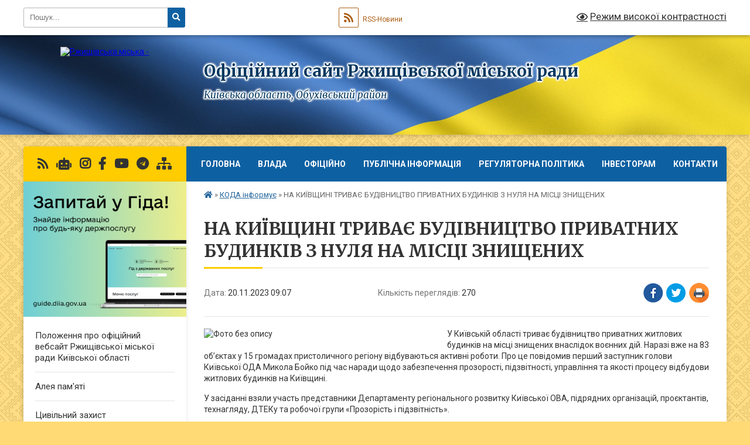

--- FILE ---
content_type: text/html; charset=UTF-8
request_url: https://rzhyshivska-gromada.gov.ua/news/1700464139/
body_size: 18385
content:
<!DOCTYPE html>
<html lang="uk">
<head>
	<!--[if IE]><meta http-equiv="X-UA-Compatible" content="IE=edge"><![endif]-->
	<meta charset="utf-8">
	<meta name="viewport" content="width=device-width, initial-scale=1">
	<!--[if IE]><script>
		document.createElement('header');
		document.createElement('nav');
		document.createElement('main');
		document.createElement('section');
		document.createElement('article');
		document.createElement('aside');
		document.createElement('footer');
		document.createElement('figure');
		document.createElement('figcaption');
	</script><![endif]-->
	<title>НА КИЇВЩИНІ ТРИВАЄ БУДІВНИЦТВО ПРИВАТНИХ БУДИНКІВ З НУЛЯ НА МІСЦІ ЗНИЩЕНИХ | Офіційний сайт Ржищівської міської ради</title>
	<meta name="description" content="У Київській області триває будівництво приватних житлових будинків на місці знищених внаслідок воєнних дій. Наразі вже на 83 об&amp;rsquo;єктах у 15 громадах пристоличного регіону відбуваються активні роботи. Про це повідомив перший заступник г">
	<meta name="keywords" content="НА, КИЇВЩИНІ, ТРИВАЄ, БУДІВНИЦТВО, ПРИВАТНИХ, БУДИНКІВ, З, НУЛЯ, НА, МІСЦІ, ЗНИЩЕНИХ, |, Офіційний, сайт, Ржищівської, міської, ради">

	
		<meta property="og:image" content="https://koda.gov.ua/wp-content/uploads/2023/11/whatsapp-image-2023-11-16-at-11.25.06-3.jpeg">
	<meta property="og:image:width" content="1280">
	<meta property="og:image:height" content="853">
			<meta property="og:title" content="НА КИЇВЩИНІ ТРИВАЄ БУДІВНИЦТВО ПРИВАТНИХ БУДИНКІВ З НУЛЯ НА МІСЦІ ЗНИЩЕНИХ">
			<meta property="og:description" content="У Київській області триває будівництво приватних житлових будинків на місці знищених внаслідок воєнних дій. Наразі вже на 83 об&amp;rsquo;єктах у 15 громадах пристоличного регіону відбуваються активні роботи. Про це повідомив перший заступник голови Київської ОДА Микола Бойко під час наради щодо забезпечення прозорості, підзвітності, управління та якості процесу відбудови житлових будинків на Київщині.">
			<meta property="og:type" content="article">
	<meta property="og:url" content="https://rzhyshivska-gromada.gov.ua/news/1700464139/">
		
		<link rel="apple-touch-icon" sizes="57x57" href="https://gromada.org.ua/apple-icon-57x57.png">
	<link rel="apple-touch-icon" sizes="60x60" href="https://gromada.org.ua/apple-icon-60x60.png">
	<link rel="apple-touch-icon" sizes="72x72" href="https://gromada.org.ua/apple-icon-72x72.png">
	<link rel="apple-touch-icon" sizes="76x76" href="https://gromada.org.ua/apple-icon-76x76.png">
	<link rel="apple-touch-icon" sizes="114x114" href="https://gromada.org.ua/apple-icon-114x114.png">
	<link rel="apple-touch-icon" sizes="120x120" href="https://gromada.org.ua/apple-icon-120x120.png">
	<link rel="apple-touch-icon" sizes="144x144" href="https://gromada.org.ua/apple-icon-144x144.png">
	<link rel="apple-touch-icon" sizes="152x152" href="https://gromada.org.ua/apple-icon-152x152.png">
	<link rel="apple-touch-icon" sizes="180x180" href="https://gromada.org.ua/apple-icon-180x180.png">
	<link rel="icon" type="image/png" sizes="192x192"  href="https://gromada.org.ua/android-icon-192x192.png">
	<link rel="icon" type="image/png" sizes="32x32" href="https://gromada.org.ua/favicon-32x32.png">
	<link rel="icon" type="image/png" sizes="96x96" href="https://gromada.org.ua/favicon-96x96.png">
	<link rel="icon" type="image/png" sizes="16x16" href="https://gromada.org.ua/favicon-16x16.png">
	<link rel="manifest" href="https://gromada.org.ua/manifest.json">
	<meta name="msapplication-TileColor" content="#ffffff">
	<meta name="msapplication-TileImage" content="https://gromada.org.ua/ms-icon-144x144.png">
	<meta name="theme-color" content="#ffffff">
	
	
		<meta name="robots" content="">
	
	<link rel="preconnect" href="https://fonts.googleapis.com">
	<link rel="preconnect" href="https://fonts.gstatic.com" crossorigin>
	<link href="https://fonts.googleapis.com/css?family=Merriweather:400i,700|Roboto:400,400i,700,700i&amp;subset=cyrillic-ext" rel="stylesheet">

    <link rel="preload" href="https://cdnjs.cloudflare.com/ajax/libs/font-awesome/5.9.0/css/all.min.css" as="style">
	<link rel="stylesheet" href="https://cdnjs.cloudflare.com/ajax/libs/font-awesome/5.9.0/css/all.min.css" integrity="sha512-q3eWabyZPc1XTCmF+8/LuE1ozpg5xxn7iO89yfSOd5/oKvyqLngoNGsx8jq92Y8eXJ/IRxQbEC+FGSYxtk2oiw==" crossorigin="anonymous" referrerpolicy="no-referrer" />
	
	
    <link rel="preload" href="//gromada.org.ua/themes/ukraine/css/styles_vip.css?v=3.38" as="style">
	<link rel="stylesheet" href="//gromada.org.ua/themes/ukraine/css/styles_vip.css?v=3.38">
	
	<link rel="stylesheet" href="//gromada.org.ua/themes/ukraine/css/61869/theme_vip.css?v=1769605388">
	
		<!--[if lt IE 9]>
	<script src="https://oss.maxcdn.com/html5shiv/3.7.2/html5shiv.min.js"></script>
	<script src="https://oss.maxcdn.com/respond/1.4.2/respond.min.js"></script>
	<![endif]-->
	<!--[if gte IE 9]>
	<style type="text/css">
		.gradient { filter: none; }
	</style>
	<![endif]-->

</head>
<body class="">

	<a href="#top_menu" class="skip-link link" aria-label="Перейти до головного меню (Alt+1)" accesskey="1">Перейти до головного меню (Alt+1)</a>
	<a href="#left_menu" class="skip-link link" aria-label="Перейти до бічного меню (Alt+2)" accesskey="2">Перейти до бічного меню (Alt+2)</a>
    <a href="#main_content" class="skip-link link" aria-label="Перейти до головного вмісту (Alt+3)" accesskey="3">Перейти до текстового вмісту (Alt+3)</a>

	

		<div id="all_screen">

						<section class="search_menu">
				<div class="wrap">
					<div class="row">
						<div class="grid-25 fl">
							<form action="https://rzhyshivska-gromada.gov.ua/search/" class="search">
								<input type="text" name="q" value="" placeholder="Пошук..." aria-label="Введіть пошукову фразу" required>
								<button type="submit" name="search" value="y" aria-label="Натисніть, щоб здійснити пошук"><i class="fa fa-search"></i></button>
							</form>
							<a id="alt_version_eye" href="#" title="Режим високої контрастності" onclick="return set_special('2d42fa7a9fbf1e0dd020c5dcae17473cb83fc9c2');"><i class="far fa-eye"></i></a>
						</div>
						<div class="grid-75">
							<div class="row">
								<div class="grid-25" style="padding-top: 13px;">
									<div id="google_translate_element"></div>
								</div>
								<div class="grid-25" style="padding-top: 13px;">
									<a href="https://gromada.org.ua/rss/61869/" class="rss" title="RSS-стрічка"><span><i class="fa fa-rss"></i></span> RSS-Новини</a>
								</div>
								<div class="grid-50 alt_version_block">

									<div class="alt_version">
										<a href="#" class="set_special_version" onclick="return set_special('2d42fa7a9fbf1e0dd020c5dcae17473cb83fc9c2');"><i class="far fa-eye"></i> Режим високої контрастності</a>
									</div>

								</div>
								<div class="clearfix"></div>
							</div>
						</div>
						<div class="clearfix"></div>
					</div>
				</div>
			</section>
			
			<header>
				<div class="wrap">
					<div class="row">

						<div class="grid-25 logo fl">
							<a href="https://rzhyshivska-gromada.gov.ua/" id="logo">
								<img src="https://rada.info/upload/users_files/04358218/gerb/rzhyshchiv140-140_1.png" alt="Ржищівська міська - ">
							</a>
						</div>
						<div class="grid-75 title fr">
							<div class="slogan_1">Офіційний сайт Ржищівської міської ради</div>
							<div class="slogan_2">Київська область, Обухівський район</div>
						</div>
						<div class="clearfix"></div>

					</div>
					
										
				</div>
			</header>

			<div class="wrap">
				<section class="middle_block">

					<div class="row">
						<div class="grid-75 fr">
							<nav class="main_menu" id="top_menu">
								<ul>
																		<li class="">
										<a href="https://rzhyshivska-gromada.gov.ua/main/">Головна</a>
																													</li>
																		<li class=" has-sub">
										<a href="javascript:;">Влада</a>
																				<button onclick="return show_next_level(this);" aria-label="Показати підменю"></button>
																														<ul>
																						<li>
												<a href="https://rzhyshivska-gromada.gov.ua/structure/">Картка громади</a>
																																			</li>
																						<li class="has-sub">
												<a href="https://rzhyshivska-gromada.gov.ua/miskij-golova-11-06-21-30-09-2019/">Міський голова...</a>
																								<button onclick="return show_next_level(this);" aria-label="Показати підменю"></button>
																																				<ul>
																										<li>
														<a href="https://rzhyshivska-gromada.gov.ua/rozporyadzhennya-miskogo-golovi-14-46-38-24-05-2021/">Розпорядження міського голови</a>
													</li>
																										<li>
														<a href="https://rzhyshivska-gromada.gov.ua/zviti-miskogo-golovi-14-18-34-31-08-2022/">Звіти міського голови</a>
													</li>
																																						</ul>
																							</li>
																						<li class="has-sub">
												<a href="https://rzhyshivska-gromada.gov.ua/deputatskij-korpus-11-52-39-05-06-2019/">Депутатський корпус VIIІ скликання...</a>
																								<button onclick="return show_next_level(this);" aria-label="Показати підменю"></button>
																																				<ul>
																										<li>
														<a href="https://rzhyshivska-gromada.gov.ua/viborchi-okrugi-13-17-55-05-06-2019/">Виборчі округи</a>
													</li>
																										<li>
														<a href="https://rzhyshivska-gromada.gov.ua/reglament-rzhischivskoi-miskoi-radi-13-22-59-05-06-2019/">Регламент Ржищівської міської ради</a>
													</li>
																										<li>
														<a href="https://rzhyshivska-gromada.gov.ua/postijni-komisii-13-28-56-05-06-2019/">Постійні комісії</a>
													</li>
																										<li>
														<a href="https://rzhyshivska-gromada.gov.ua/grafik-provedennya-sesij-14-58-30-05-06-2019/">Графік проведення сесій</a>
													</li>
																										<li>
														<a href="https://rzhyshivska-gromada.gov.ua/zviti-deputativ-10-26-46-01-02-2022/">Звіти депутатів</a>
													</li>
																																						</ul>
																							</li>
																						<li class="has-sub">
												<a href="https://rzhyshivska-gromada.gov.ua/vikonavchij-komitet-13-48-43-05-06-2019/">Виконавчий комітет ...</a>
																								<button onclick="return show_next_level(this);" aria-label="Показати підменю"></button>
																																				<ul>
																										<li>
														<a href="https://rzhyshivska-gromada.gov.ua/grafik-provedennya-chergovih-zasidan-14-53-34-05-06-2019/">Графік проведення чергових засідань</a>
													</li>
																										<li>
														<a href="https://rzhyshivska-gromada.gov.ua/plan-roboti-vikonavchogo-komitetu-14-31-09-02-02-2021/">План роботи виконавчого комітету</a>
													</li>
																										<li>
														<a href="https://rzhyshivska-gromada.gov.ua/reglament-roboti-vikonavchogo-komitetu-ta-vikonavchih-organiv-rzhischivskoi-miskoi-radi-kiivskoi-oblasti-19-18-26-24-12-2020/">Регламент роботи виконавчого комітету та виконавчих органів Ржищівської міської ради Київської області</a>
													</li>
																										<li>
														<a href="https://rzhyshivska-gromada.gov.ua/zasidannya-vikonavchogo-komitetu-2026-rik-10-12-28-14-01-2026/">Засідання виконавчого комітету 2026 рік</a>
													</li>
																										<li>
														<a href="https://rzhyshivska-gromada.gov.ua/zasidannya-vikonavchogo-komitetu-2025-rik-09-43-18-14-01-2025/">Засідання виконавчого комітету 2025 рік</a>
													</li>
																										<li>
														<a href="https://rzhyshivska-gromada.gov.ua/zasidannya-vikonavchogo-komitetu-2024-rik-15-32-34-16-01-2024/">Засідання виконавчого комітету 2024 рік</a>
													</li>
																										<li>
														<a href="https://rzhyshivska-gromada.gov.ua/zasidannya-vikonavchogo-komitetu-2023-rik-15-09-11-04-01-2023/">Засідання виконавчого комітету 2023 рік</a>
													</li>
																										<li>
														<a href="https://rzhyshivska-gromada.gov.ua/zasidannya-vikonavchogo-komitetu-2022-rik-11-55-56-06-01-2022/">Засідання виконавчого комітету 2022 рік</a>
													</li>
																										<li>
														<a href="https://rzhyshivska-gromada.gov.ua/zasidannya-vikonavchogo-komitetu-09-59-45-07-05-2021/">Засідання виконавчого комітету 2021 рік</a>
													</li>
																																						</ul>
																							</li>
																																</ul>
																			</li>
																		<li class=" has-sub">
										<a href="javascript:;">Офіційно</a>
																				<button onclick="return show_next_level(this);" aria-label="Показати підменю"></button>
																														<ul>
																						<li>
												<a href="https://rzhyshivska-gromada.gov.ua/sesii-rzhischivskoi-miskoi-radi-17-56-10-18-10-2019/">Сесії</a>
																																			</li>
																																</ul>
																			</li>
																		<li class=" has-sub">
										<a href="javascript:;">Публічна інформація</a>
																				<button onclick="return show_next_level(this);" aria-label="Показати підменю"></button>
																														<ul>
																						<li class="has-sub">
												<a href="https://rzhyshivska-gromada.gov.ua/perelik-informacii-yaka-pidlyagae-obovyazkovomu-opriljudnennju-11-36-02-30-09-2019/">Перелік інформації, яка підлягає обов'язковому оприлюдненню...</a>
																								<button onclick="return show_next_level(this);" aria-label="Показати підменю"></button>
																																				<ul>
																										<li>
														<a href="https://rzhyshivska-gromada.gov.ua/pasporti-bjudzhetnih-program-14-39-51-28-11-2019/">Паспорти бюджетних програм</a>
													</li>
																										<li>
														<a href="https://rzhyshivska-gromada.gov.ua/bjudzhetni-zapiti-08-50-55-11-01-2022/">Бюджетні запити</a>
													</li>
																										<li>
														<a href="https://rzhyshivska-gromada.gov.ua/zvitnist-11-52-52-05-02-2025/">Звітність</a>
													</li>
																										<li>
														<a href="https://rzhyshivska-gromada.gov.ua/insha-informaciya-11-54-05-05-02-2025/">Інша інформація</a>
													</li>
																										<li>
														<a href="https://rzhyshivska-gromada.gov.ua/obekti-komunalnoi-vlasnosti-10-43-47-27-02-2025/">Об'єкти комунальної власності</a>
													</li>
																																						</ul>
																							</li>
																						<li>
												<a href="https://rzhyshivska-gromada.gov.ua/normativnopravovi-akti-11-36-23-30-09-2019/">Нормативно-правові акти</a>
																																			</li>
																						<li>
												<a href="https://rzhyshivska-gromada.gov.ua/statut-rzhischivskoi-miskoi-ob’ednanoi-teritorialnoi-gromadi-15-43-12-01-07-2020/">Статут Ржищівської міської об’єднаної територіальної громади</a>
																																			</li>
																																</ul>
																			</li>
																		<li class=" has-sub">
										<a href="javascript:;">Регуляторна політика</a>
																				<button onclick="return show_next_level(this);" aria-label="Показати підменю"></button>
																														<ul>
																						<li>
												<a href="https://rzhyshivska-gromada.gov.ua/plani-regulyatornih-aktiv-11-31-31-22-10-2019/">Плани регуляторних актів</a>
																																			</li>
																						<li>
												<a href="https://rzhyshivska-gromada.gov.ua/proekti-regulyatornih-aktiv-11-31-48-22-10-2019/">Проекти регуляторних актів</a>
																																			</li>
																						<li>
												<a href="https://rzhyshivska-gromada.gov.ua/vidstezhennya-rezultativnosti-regulyatornih-aktiv-11-32-33-22-10-2019/">Відстеження результативності регуляторних актів</a>
																																			</li>
																						<li class="has-sub">
												<a href="javascript:;">Відомості та інформація про здійснення регуляторної діяльності...</a>
																								<button onclick="return show_next_level(this);" aria-label="Показати підменю"></button>
																																				<ul>
																										<li>
														<a href="https://rzhyshivska-gromada.gov.ua/normativnopravova-baza-09-04-05-07-11-2019/">Нормативно-правова база...</a>
													</li>
																																						</ul>
																							</li>
																						<li>
												<a href="https://rzhyshivska-gromada.gov.ua/dijuchi-regulyatorni-akti-09-53-49-11-11-2021/">Діючі регуляторні акти</a>
																																			</li>
																																</ul>
																			</li>
																		<li class=" has-sub">
										<a href="https://rzhyshivska-gromada.gov.ua/investoram-16-04-29-09-01-2020/">Інвесторам</a>
																				<button onclick="return show_next_level(this);" aria-label="Показати підменю"></button>
																														<ul>
																						<li>
												<a href="https://rzhyshivska-gromada.gov.ua/prostorovij-analiz-rzhischivskoi-miskoi-ob’ednanoi-teritorialnoi-gromadi-20-17-16-10-11-2020/">Просторовий аналіз Ржищівської міської об'єднаної територіальної громади</a>
																																			</li>
																						<li>
												<a href="https://rzhyshivska-gromada.gov.ua/v-14-47-02-21-06-2022/">Стратегія розвитку Ржищівської об’єднаної територіальної громади до 2030 року</a>
																																			</li>
																																</ul>
																			</li>
																		<li class=" has-sub">
										<a href="https://rzhyshivska-gromada.gov.ua/feedback/">Контакти</a>
																				<button onclick="return show_next_level(this);" aria-label="Показати підменю"></button>
																														<ul>
																						<li class="has-sub">
												<a href="https://rzhyshivska-gromada.gov.ua/telefonnij-dovidnik-mista-11-37-50-30-09-2019/">Довідники...</a>
																								<button onclick="return show_next_level(this);" aria-label="Показати підменю"></button>
																																				<ul>
																										<li>
														<a href="https://rzhyshivska-gromada.gov.ua/komunalni-pidpriemstva-15-08-03-28-11-2019/">Комунальні підприємства</a>
													</li>
																																						</ul>
																							</li>
																																</ul>
																			</li>
																										</ul>

								<button class="menu-button" id="open-button" tabindex="-1"><i class="fas fa-bars"></i> Меню сайту</button>

							</nav>
							
							<div class="clearfix"></div>

														<section class="bread_crumbs">
								<div xmlns:v="http://rdf.data-vocabulary.org/#"><a href="https://rzhyshivska-gromada.gov.ua/" title="Головна сторінка"><i class="fas fa-home"></i></a> &raquo; <a href="https://rzhyshivska-gromada.gov.ua/koda-informue-09-15-22-03-04-2020/" aria-current="page">КОДА інформує</a>  &raquo; <span>НА КИЇВЩИНІ ТРИВАЄ БУДІВНИЦТВО ПРИВАТНИХ БУДИНКІВ З НУЛЯ НА МІСЦІ ЗНИЩЕНИХ</span></div>
							</section>
							
							<main id="main_content">

																											<h1>НА КИЇВЩИНІ ТРИВАЄ БУДІВНИЦТВО ПРИВАТНИХ БУДИНКІВ З НУЛЯ НА МІСЦІ ЗНИЩЕНИХ</h1>


<div class="row">
	<div class="grid-30 one_news_date">
		Дата: <span>20.11.2023 09:07</span>
	</div>
	<div class="grid-30 one_news_count">
		Кількість переглядів: <span>270</span>
	</div>
		<div class="grid-30 one_news_socials">
		<button class="social_share" data-type="fb" aria-label="Поширити у Фейсбук"><img src="//gromada.org.ua/themes/ukraine/img/share/fb.png" alt="Іконка Facebook"></button>
		<button class="social_share" data-type="tw" aria-label="Поширити в Tweitter"><img src="//gromada.org.ua/themes/ukraine/img/share/tw.png" alt="Іконка Twitter"></button>
		<button class="print_btn" onclick="window.print();" aria-label="Надрукувати статтю"><img src="//gromada.org.ua/themes/ukraine/img/share/print.png" alt="Значок принтера"></button>
	</div>
		<div class="clearfix"></div>
</div>

<hr>

<p><img alt="Фото без опису"  alt="" src="https://koda.gov.ua/wp-content/uploads/2023/11/whatsapp-image-2023-11-16-at-11.25.06-3.jpeg" style="float: left; width: 400px; height: 267px;" />У Київській області триває будівництво приватних житлових будинків на місці знищених внаслідок воєнних дій. Наразі вже на 83 об&rsquo;єктах у 15 громадах пристоличного регіону відбуваються активні роботи. Про це повідомив перший заступник голови Київської ОДА Микола Бойко під час наради щодо забезпечення прозорості, підзвітності, управління та якості процесу відбудови житлових будинків на Київщині.</p>

<p>У засіданні взяли участь представники Департаменту регіонального розвитку Київської ОВА, підрядних організацій, проєктантів, технагляду, ДТЕКу та робочої групи &laquo;Прозорість і підзвітність&raquo;.</p>

<p>На зустрічі з підрядними організаціями, які відбудовують житло в рамках Програми відновлення приватних будинків, зруйнованих внаслідок бойових дій на території Київської області, обговорили нагальні питання, що виникають в процесі виконання будівельних робіт:</p>

<ul>
	<li aria-level="1">терміни відбудови;</li>
	<li aria-level="1">корегування;&nbsp;</li>
	<li aria-level="1">перевірку актів;</li>
	<li aria-level="1">якість виконаних робіт;</li>
	<li aria-level="1">вчасну реакцію на зауваження технагляду тощо.</li>
</ul>

<p>Представники підрядників прозвітували про те, на якому етапі перебуває відновлення кожного об&rsquo;єкта. Більшість будинків відбудовують відповідно до запланованих графіків. В окремих з них планують новосілля уже цього року.</p>

<p><i>&laquo;Змушений констатувати, що не всі підрядники дотримуються встановлених графіків та порушують терміни виконання робіт. Наголошую, що є договір та відповідальність обох сторін. Київська ОВА як замовник в повному обсязі виконала свої зобов&rsquo;язання. Порушення термінів будівництва недопустимі. Тому будемо ініціювати питання розірвання договорів за окремими об&rsquo;єктами&raquo;</i>, &mdash; зазначив під час наради Микола Бойко.&nbsp;</p>

<p>Він додав, що завдяки реалізації цієї програми на Київщині близько 90 родин зможуть повернутися до своїх осель. Це багатодітні родини, літні люди, сім&rsquo;ї захисників, учасники бойових дій тощо.</p>

<p><i>Довідково.</i></p>

<p>Будівництво приватних житлових будинків відбувається в межах Програми відновлення приватних будинків, зруйнованих внаслідок бойових дій на території Київської області.</p>

<p>Переліки житлових будинків, які потребують повного відновлення шляхом будівництва відповідно до Програми, формували сільські, селищні, міські територіальні громади з урахуванням пріоритетних категорій громадян, які мають бути в першу чергу забезпечені житлом. Відновлення здійснюється на земельних ділянках власників зруйнованого житла за типовими проєктами з площею 70, 90 та 120 м&sup2;.</p>
<div class="clearfix"></div>

<hr>



<p><a href="https://rzhyshivska-gromada.gov.ua/koda-informue-09-15-22-03-04-2020/" class="btn btn-grey">&laquo; повернутися</a></p>																	
							</main>
						</div>
						<div class="grid-25 fl">

							<div class="project_name">
								<a href="https://gromada.org.ua/rss/61869/" rel="nofollow" target="_blank" title="RSS-стрічка новин сайту"><i class="fas fa-rss"></i></a>
																<a href="https://rzhyshivska-gromada.gov.ua/feedback/#chat_bot" title="Наша громада в смартфоні"><i class="fas fa-robot"></i></a>
																								<a href="https://www.instagram.com/rzhyschiv_podiyi_anonsy" rel="nofollow" target="_blank" title="Ми в Instagram"><i class="fab fa-instagram"></i></a>								<a href="https://www.facebook.com/%D0%A0%D0%B6%D0%B8%D1%89%D1%96%D0%B2%D1%81%D1%8C%D0%BA%D0%B8%D0%B9-%D0%BC%D1%96%D1%81%D1%8C%D0%BA%D0%B2%D0%B8%D0%BA%D0%BE%D0%BD%D0%BA%D0%BE%D0%BC-904324303036308/" rel="nofollow" target="_blank" title="Приєднуйтесь до нас у Facebook"><i class="fab fa-facebook-f"></i></a>								<a href="https://www.youtube.com/channel/UCsO8irpyrG302Dn7MRRDRDQ" rel="nofollow" target="_blank" title="Наш Youtube-канал"><i class="fab fa-youtube"></i></a>								<a href="https://t.me/kristina_chornenkaya" rel="nofollow" target="_blank" title="Телеграм-канал"><i class="fab fa-telegram"></i></a>								<a href="https://rzhyshivska-gromada.gov.ua/sitemap/" title="Мапа сайту"><i class="fas fa-sitemap"></i></a>
							</div>
														<aside class="left_sidebar">
							
																<div class="diia_guide">
									<a href="https://guide.diia.gov.ua/" rel="nofollow" target="_blank" title="Посилання на Гіда з державних послуг"><img src="https://gromada.org.ua/upload/diia_guide.jpg" alt="Гід державних послуг"></a>
								</div>
								
																<nav class="sidebar_menu" id="left_menu">
									<ul>
																				<li class="">
											<a href="https://rzhyshivska-gromada.gov.ua/polozhennya-pro-oficijnij-vebsajt-rzhischivskoi-miskoi-radi-kiivskoi-oblasti-13-26-21-07-07-2025/">Положення про офіційний вебсайт Ржищівської міської ради Київської області</a>
																																</li>
																				<li class="">
											<a href="https://rzhyshivska-gromada.gov.ua/aleya-pamyati-18-33-38-23-04-2024/">Алея пам'яті</a>
																																</li>
																				<li class="">
											<a href="https://rzhyshivska-gromada.gov.ua/civilnij-zahist-14-15-08-30-11-2022/">Цивільний захист</a>
																																</li>
																				<li class="">
											<a href="https://rzhyshivska-gromada.gov.ua/telefoni-ekstrenih-sluzhb-dlya-zhiteliv-rzhischivskoi-mtg-14-41-34-26-11-2021/">Телефони екстрених служб для жителів Ржищівської МТГ</a>
																																</li>
																				<li class="">
											<a href="https://rzhyshivska-gromada.gov.ua/informaciya-pro-miscya-dlya-ukrittya-naselennya-rzhischivskoi-gromadi-vid-nadzvichajnih-situacij-tehnogennogo-prirodnogo-ta-voenogo-harakter-14-59-57-08-06-2023/">Інформація про місця для укриття населення Ржищівської МТГ від надзвичайних ситуацій техногенного, природного та воєнного характеру</a>
																																</li>
																				<li class=" has-sub">
											<a href="https://rzhyshivska-gromada.gov.ua/antikorupcijna-politika-09-44-39-21-02-2025/">Антикорупційна політика</a>
																						<button onclick="return show_next_level(this);" aria-label="Показати підменю"></button>
																																	<i class="fa fa-chevron-right"></i>
											<ul>
																								<li class="">
													<a href="https://rzhyshivska-gromada.gov.ua/konflikt-interesiv-09-49-12-21-02-2025/">Конфлікт інтересів</a>
																																						</li>
																								<li class="">
													<a href="https://rzhyshivska-gromada.gov.ua/povidomiti-pro-korupciju-09-56-06-21-02-2025/">Повідомити про корупцію</a>
																																						</li>
																								<li class="">
													<a href="https://rzhyshivska-gromada.gov.ua/deklaruvannya-09-57-12-21-02-2025/">Декларування</a>
																																						</li>
																								<li class=" has-sub">
													<a href="https://rzhyshivska-gromada.gov.ua/zapobigannya-i-protidiya-korupcii-10-00-34-21-02-2025/">Запобігання і протидія корупції</a>
																										<button onclick="return show_next_level(this);" aria-label="Показати підменю"></button>
																																							<i class="fa fa-chevron-right"></i>
													<ul>
																												<li><a href="https://rzhyshivska-gromada.gov.ua/plan-zahodiv-schodo-zapobigannya-ta-viyavlennya-korupcii-10-12-08-21-02-2025/">План заходів щодо запобігання та виявлення корупції</a></li>
																																									</ul>
																									</li>
																								<li class="">
													<a href="https://rzhyshivska-gromada.gov.ua/aktualna-informaciya-14-53-22-25-02-2025/">Актуальна інформація</a>
																																						</li>
																																			</ul>
																					</li>
																				<li class=" has-sub">
											<a href="https://rzhyshivska-gromada.gov.ua/bezbarernist-14-42-38-21-02-2025/">Безбар'єрність</a>
																						<button onclick="return show_next_level(this);" aria-label="Показати підменю"></button>
																																	<i class="fa fa-chevron-right"></i>
											<ul>
																								<li class="">
													<a href="https://rzhyshivska-gromada.gov.ua/protokoli-zasidannya-radi-bezbarernosti-pri-vikonavchomu-komiteti-rzhischivskoi-miskoi-radi-08-57-22-22-07-2025/">Протоколи засідання Ради безбар'єрності при виконавчому комітеті Ржищівської міської ради</a>
																																						</li>
																																			</ul>
																					</li>
																				<li class="">
											<a href="https://rzhyshivska-gromada.gov.ua/news/">Новини</a>
																																</li>
																				<li class="">
											<a href="https://rzhyshivska-gromada.gov.ua/ogoloshennya-11-35-33-28-10-2019/">Оголошення</a>
																																</li>
																				<li class=" has-sub">
											<a href="https://rzhyshivska-gromada.gov.ua/dilovodstvo-11-15-07-28-02-2025/">Діловодство</a>
																						<button onclick="return show_next_level(this);" aria-label="Показати підменю"></button>
																																	<i class="fa fa-chevron-right"></i>
											<ul>
																								<li class="">
													<a href="https://rzhyshivska-gromada.gov.ua/aktualna-informaciya-16-18-59-04-03-2025/">Корисна інформація</a>
																																						</li>
																								<li class="">
													<a href="https://rzhyshivska-gromada.gov.ua/instrukciya-z-dilovodstva-11-16-14-28-02-2025/">Інструкція з діловодства</a>
																																						</li>
																								<li class="">
													<a href="https://rzhyshivska-gromada.gov.ua/zvedena-nomenklatura-11-16-35-28-02-2025/">Зведена номенклатура</a>
																																						</li>
																								<li class="">
													<a href="https://rzhyshivska-gromada.gov.ua/dstu-11-16-48-28-02-2025/">ДСТУ 4163:2020</a>
																																						</li>
																																			</ul>
																					</li>
																				<li class=" has-sub">
											<a href="https://rzhyshivska-gromada.gov.ua/centr-nadannya-administrativnih-poslug-12-09-51-30-09-2019/">Центр надання адміністративних послуг</a>
																						<button onclick="return show_next_level(this);" aria-label="Показати підменю"></button>
																																	<i class="fa fa-chevron-right"></i>
											<ul>
																								<li class="">
													<a href="https://rzhyshivska-gromada.gov.ua/polozhennya-16-44-06-16-03-2021/">Положення</a>
																																						</li>
																								<li class="">
													<a href="https://rzhyshivska-gromada.gov.ua/reglament-16-44-36-16-03-2021/">Регламент</a>
																																						</li>
																								<li class="">
													<a href="https://rzhyshivska-gromada.gov.ua/grafik-roboti-16-45-09-16-03-2021/">Графік роботи</a>
																																						</li>
																								<li class="">
													<a href="https://rzhyshivska-gromada.gov.ua/zakonodavcha-baza-16-45-23-16-03-2021/">Законодавча база</a>
																																						</li>
																								<li class="">
													<a href="https://rzhyshivska-gromada.gov.ua/novini-16-45-37-16-03-2021/">Новини</a>
																																						</li>
																								<li class="">
													<a href="https://rzhyshivska-gromada.gov.ua/fotogalereya-16-45-52-16-03-2021/">Фотогалерея</a>
																																						</li>
																								<li class=" has-sub">
													<a href="javascript:;">Перелік послуг</a>
																										<button onclick="return show_next_level(this);" aria-label="Показати підменю"></button>
																																							<i class="fa fa-chevron-right"></i>
													<ul>
																												<li><a href="https://rzhyshivska-gromada.gov.ua/01derzhavna-reestraciya-juridichnih-osib-fizichnih-osib-pidpriemciv-16-47-50-16-03-2021/">01-Державна реєстрація юридичних осіб, фізичних осіб - підприємців</a></li>
																												<li><a href="https://rzhyshivska-gromada.gov.ua/02-derzhavna-reestraciya-rechovih-prav-na-neruhome-majno-ta-ih-obtyazhen-16-48-14-16-03-2021/">02 - Державна реєстрація речових прав на нерухоме майно та їх обтяжень</a></li>
																												<li><a href="https://rzhyshivska-gromada.gov.ua/03-pasportni-poslugi-16-49-08-16-03-2021/">03 - Паспортні послуги</a></li>
																												<li><a href="https://rzhyshivska-gromada.gov.ua/04-reestraciya-miscya-prozhivannya-16-49-28-16-03-2021/">04 - Реєстрація місця проживання</a></li>
																												<li><a href="https://rzhyshivska-gromada.gov.ua/05-poslugi-derzhavnogo-zemelnogo-kadastru-16-49-50-16-03-2021/">05- Послуги Державного земельного кадастру</a></li>
																												<li><a href="https://rzhyshivska-gromada.gov.ua/06-poslugi-dozvilnogo-harakteru-16-50-17-16-03-2021/">06 - Послуги дозвільного характеру</a></li>
																												<li><a href="https://rzhyshivska-gromada.gov.ua/07-poslugi-mvs-16-50-56-16-03-2021/">07 - Послуги МВС</a></li>
																												<li><a href="https://rzhyshivska-gromada.gov.ua/08-poslugi-dracs-16-51-34-16-03-2021/">08 - Послуги ДРАЦС</a></li>
																												<li><a href="https://rzhyshivska-gromada.gov.ua/09-poslugi-socialnogo-napryamku-16-51-57-16-03-2021/">09 - Послуги соціального напрямку</a></li>
																												<li><a href="https://rzhyshivska-gromada.gov.ua/10-poslugi-pensijnogo-fondu-ukraini-16-52-20-16-03-2021/">10 - Послуги Пенсійного Фонду України</a></li>
																												<li><a href="https://rzhyshivska-gromada.gov.ua/11-poslugi-miscevogo-znachennya-16-52-50-16-03-2021/">11 - Послуги місцевого значення</a></li>
																																									</ul>
																									</li>
																								<li class=" has-sub">
													<a href="https://rzhyshivska-gromada.gov.ua/viddalene-roboche-misce-administratora-cnap-v-spii-16-53-22-16-03-2021/">Віддалене робоче місце адміністратора ЦНАП в с.Пії</a>
																										<button onclick="return show_next_level(this);" aria-label="Показати підменю"></button>
																																							<i class="fa fa-chevron-right"></i>
													<ul>
																												<li><a href="https://rzhyshivska-gromada.gov.ua/01-–-poslugi-dracs-16-54-39-16-03-2021/">01 – Послуги ДРАЦС</a></li>
																												<li><a href="https://rzhyshivska-gromada.gov.ua/02-–-reestraciya-miscya-prozhivannya-16-55-05-16-03-2021/">02 – Реєстрація місця проживання</a></li>
																												<li><a href="https://rzhyshivska-gromada.gov.ua/03-notarialni-poslugi-u-naselenih-punktah-de-nemae-notariusiv-16-55-21-16-03-2021/">03 - Нотаріальні послуги у населених пунктах, де немає нотаріусів</a></li>
																												<li><a href="https://rzhyshivska-gromada.gov.ua/04-pasportni-poslugi-16-58-22-16-03-2021/">04- Паспортні послуги</a></li>
																												<li><a href="https://rzhyshivska-gromada.gov.ua/05-–-poslugi-socialnogo-napryamku-16-58-39-16-03-2021/">05 – Послуги соціального напрямку</a></li>
																												<li><a href="https://rzhyshivska-gromada.gov.ua/06-–-pitannya-miscevogo-znachennya-16-58-57-16-03-2021/">06 – Питання місцевого значення</a></li>
																																									</ul>
																									</li>
																								<li class=" has-sub">
													<a href="https://rzhyshivska-gromada.gov.ua/rekviziti-dlya-oplati-16-46-43-16-03-2021/">Реквізити для оплати</a>
																										<button onclick="return show_next_level(this);" aria-label="Показати підменю"></button>
																																							<i class="fa fa-chevron-right"></i>
													<ul>
																												<li><a href="https://rzhyshivska-gromada.gov.ua/nadannya-vityagu-z-dzk-09-02-16-15-04-2021/">Надання витягу з ДЗК</a></li>
																												<li><a href="https://rzhyshivska-gromada.gov.ua/reestraciya-biznesu-09-04-44-15-04-2021/">Реєстрація бізнесу</a></li>
																												<li><a href="https://rzhyshivska-gromada.gov.ua/reestraciya-miscya-prozhivannya-09-06-18-15-04-2021/">Реєстрація місця проживання</a></li>
																												<li><a href="https://rzhyshivska-gromada.gov.ua/reestraciya-neruhomosti-09-09-05-15-04-2021/">Реєстрація нерухомості</a></li>
																																									</ul>
																									</li>
																								<li class="">
													<a href="https://rzhyshivska-gromada.gov.ua/publichni-reestri-ukraini-10-21-38-10-03-2020/">Публічні реєстри України</a>
																																						</li>
																								<li class="">
													<a href="https://rzhyshivska-gromada.gov.ua/informaciya-08-18-53-16-02-2023/">Інформація</a>
																																						</li>
																																			</ul>
																					</li>
																				<li class=" has-sub">
											<a href="javascript:;">Виконавчі органи</a>
																						<button onclick="return show_next_level(this);" aria-label="Показати підменю"></button>
																																	<i class="fa fa-chevron-right"></i>
											<ul>
																								<li class="">
													<a href="https://rzhyshivska-gromada.gov.ua/administraciya-13-41-54-15-10-2019/">Адміністрація</a>
																																						</li>
																								<li class="">
													<a href="https://rzhyshivska-gromada.gov.ua/viddil-organizacijnogo-ta-tehnichnogo-zabezpechennya-diyalnosti-miskoi-radi-08-26-00-28-02-2024/">Відділ організаційного та технічного забезпечення діяльності міської ради</a>
																																						</li>
																								<li class=" has-sub">
													<a href="https://rzhyshivska-gromada.gov.ua/zagalnij-viddil-organizacijnoi-ta-kadrovoi-roboti-11-34-33-15-10-2019/">Загальний відділ, організаційної та кадрової роботи...</a>
																										<button onclick="return show_next_level(this);" aria-label="Показати підменю"></button>
																																							<i class="fa fa-chevron-right"></i>
													<ul>
																												<li><a href="https://rzhyshivska-gromada.gov.ua/polozhennya-pro-zagalnij-viddil-organizacijnoi-ta-kadrovoi-roboti-aparatu-vikonavchogo-komitetu-rzhischivskoi-miskoi-radi-09-21-16-17-10-2019/">Положення про загальний відділ, організаційної та кадрової роботи апарату виконавчого комітету Ржищівської міської ради</a></li>
																																									</ul>
																									</li>
																								<li class=" has-sub">
													<a href="https://rzhyshivska-gromada.gov.ua/juridichnij-viddil-14-46-07-15-10-2019/">Юридичний відділ...</a>
																										<button onclick="return show_next_level(this);" aria-label="Показати підменю"></button>
																																							<i class="fa fa-chevron-right"></i>
													<ul>
																												<li><a href="https://rzhyshivska-gromada.gov.ua/polozhennya-juridichnogo-viddilu-aparatu-vikonavchogo-komitetu-rzhischivskoi-miskoi-radi-09-34-17-17-10-2019/">Положення юридичного відділу апарату виконавчого комітету Ржищівської міської ради</a></li>
																																									</ul>
																									</li>
																								<li class=" has-sub">
													<a href="https://rzhyshivska-gromada.gov.ua/finansovogospodarskij-viddil-14-46-35-15-10-2019/">Фінансово-господарський відділ...</a>
																										<button onclick="return show_next_level(this);" aria-label="Показати підменю"></button>
																																							<i class="fa fa-chevron-right"></i>
													<ul>
																												<li><a href="https://rzhyshivska-gromada.gov.ua/polozhennya-pro-finansovogospodarskij-viddil-vikonavchogo-komitetu-rzhischivskoi-miskoi-radi-11-49-37-17-10-2019/">Положення про фінансово-господарський відділ виконавчого комітету Ржищівської міської ради</a></li>
																																									</ul>
																									</li>
																								<li class=" has-sub">
													<a href="https://rzhyshivska-gromada.gov.ua/viddil-mistobuduvannya-arhitekturi-ta-zemelnih-vidnosin-14-46-55-15-10-2019/">Відділ містобудування, архітектури та земельних відносин...</a>
																										<button onclick="return show_next_level(this);" aria-label="Показати підменю"></button>
																																							<i class="fa fa-chevron-right"></i>
													<ul>
																												<li><a href="https://rzhyshivska-gromada.gov.ua/polozhennya-pro-viddil-mistobuduvannya-arhitekturi-ta-zemelnih-vidnosin-vikonavchogo-komitetu-rzhischivskoi-miskoi-radi-kiivskoi-oblasti-13-32-36-17-1/">Положення про відділ містобудування, архітектури та земельних відносин виконавчого комітету Ржищівської  міської ради Київської області</a></li>
																												<li><a href="https://rzhyshivska-gromada.gov.ua/povidomlennya-10-10-55-28-10-2019/">Повідомлення</a></li>
																												<li><a href="https://rzhyshivska-gromada.gov.ua/informaciya-pro-provedennya-zemelnih-torgiv-u-formi-aukcionu-z-prodazhu-prava-orendi-zemelnih-dilyanok-16-14-15-03-06-2020/">Інформація про проведення земельних торгів у формі аукціону  з продажу права оренди земельних ділянок</a></li>
																												<li><a href="https://rzhyshivska-gromada.gov.ua/grafik-prijomu-gromadyan-13-06-12-04-11-2025/">Графік прийому громадян</a></li>
																																									</ul>
																									</li>
																								<li class=" has-sub">
													<a href="https://rzhyshivska-gromada.gov.ua/viddil-zhitlovokomunalnogo-gospodarstva-ta-roboti-z-ob’ednannyami-spivvlasnikiv-bagatokvartirnih-budinkiv-osbb-14-47-18-15-10-2019/">Відділ житлово-комунального господарства та роботи з об’єднаннями співвласників багатоквартирних будинків (ОСББ)...</a>
																										<button onclick="return show_next_level(this);" aria-label="Показати підменю"></button>
																																							<i class="fa fa-chevron-right"></i>
													<ul>
																												<li><a href="https://rzhyshivska-gromada.gov.ua/polozhennya-pro-viddil-zhitlovokomunalnogo-gospodarstva-ta-roboti-z-ob’ednannyami-spivvlasnikiv-bagatokvartirnih-budinkiv-osbb-vikonavchogo-komitetu-r/">Положення про відділ житлово-комунального господарства та роботи з об’єднаннями співвласників багатоквартирних будинків ( ОСББ) виконавчого комітету Ржищівської міської ради Київської області</a></li>
																												<li><a href="https://rzhyshivska-gromada.gov.ua/povidomlennya-13-45-11-24-06-2020/">Повідомлення</a></li>
																																									</ul>
																									</li>
																								<li class=" has-sub">
													<a href="https://rzhyshivska-gromada.gov.ua/viddil-z-pitan-ekonomiki-promislovosti-transportu-zv’yazku-ta-komunalnoi-vlasnosti-14-47-59-15-10-2019/">Відділ економічного розвитку...</a>
																										<button onclick="return show_next_level(this);" aria-label="Показати підменю"></button>
																																							<i class="fa fa-chevron-right"></i>
													<ul>
																												<li><a href="https://rzhyshivska-gromada.gov.ua/polozhennya-pro-viddil-z-pitan-ekonomiki-promislovosti-transportu-zvyazku-ta-komunalnoi-vlasnosti-vikonavchogo-komitetu-rzhischivskoi-miskoi-radi-10-0/">Положення про відділ з питань економіки промисловості, транспорту, зв'язку та комунальної власності виконавчого комітету Ржищівської міської ради</a></li>
																																									</ul>
																									</li>
																								<li class=" has-sub">
													<a href="https://rzhyshivska-gromada.gov.ua/centr-nadannya-administrativnih-poslug-14-48-28-15-10-2019/">Центр надання адміністративних послуг...</a>
																										<button onclick="return show_next_level(this);" aria-label="Показати підменю"></button>
																																							<i class="fa fa-chevron-right"></i>
													<ul>
																												<li><a href="https://rzhyshivska-gromada.gov.ua/polozhennya-pro-centr-nadannya-administrativnih-poslug-rzhischivskoi-miskoi-obednanoi-teritorialnoi-gromadi-09-59-41-17-10-2019/">Положення про центр надання адміністративних послуг Ржищівської міської об'єднаної територіальної громади</a></li>
																																									</ul>
																									</li>
																								<li class="">
													<a href="https://rzhyshivska-gromada.gov.ua/viddil-derzhavnoi-reestracii-14-48-45-15-10-2019/">Відділ державної реєстрації</a>
																																						</li>
																								<li class=" has-sub">
													<a href="https://rzhyshivska-gromada.gov.ua/viddil-vedennya-derzhavnogo-reestru-viborciv-14-49-05-15-10-2019/">Відділ ведення Державного реєстру виборців</a>
																										<button onclick="return show_next_level(this);" aria-label="Показати підменю"></button>
																																							<i class="fa fa-chevron-right"></i>
													<ul>
																												<li><a href="https://rzhyshivska-gromada.gov.ua/polozhennya-pro-viddil-vedennya-derzhavnogo-reestru-viborciv-vikonkomu-rzhischivskoi-miskoi-radi-08-33-24-03-12-2019/">Положення про відділ ведення Державного реєстру виборців виконкому  Ржищівської міської ради</a></li>
																																									</ul>
																									</li>
																								<li class="">
													<a href="https://rzhyshivska-gromada.gov.ua/viddil-z-pitan-diyalnosti-pravoohoronnih-organiv-oboronnoi-ta-mobilizacijnoi-roboti-nadzvichajnih-situacij-ta-civilnogo-zahistu-naselennya-14-49-25-15/">Відділ з  питань діяльності  правоохоронних органів, оборонної та мобілізаційної роботи,  надзвичайних ситуацій та цивільного захисту населення</a>
																																						</li>
																								<li class=" has-sub">
													<a href="https://rzhyshivska-gromada.gov.ua/viddil-osviti-14-50-09-15-10-2019/">Відділ освіти</a>
																										<button onclick="return show_next_level(this);" aria-label="Показати підменю"></button>
																																							<i class="fa fa-chevron-right"></i>
													<ul>
																												<li><a href="https://rzhyshivska-gromada.gov.ua/polozhennya-pro-viddil-osviti-vikonavchogo-komitetu-rzhischivskoi-miskoi-radi-kiivskoi-oblasti-14-13-17-10-12-2019/">Положення про відділ освіти виконавчого комітету Ржищівської міської ради Київської області</a></li>
																																									</ul>
																									</li>
																								<li class=" has-sub">
													<a href="https://rzhyshivska-gromada.gov.ua/viddil-kulturi--i-turizmu-14-50-48-15-10-2019/">Відділ культури і туризму</a>
																										<button onclick="return show_next_level(this);" aria-label="Показати підменю"></button>
																																							<i class="fa fa-chevron-right"></i>
													<ul>
																												<li><a href="https://rzhyshivska-gromada.gov.ua/polozhennya-pro-viddil-kulturi-i-turizmu-vikonavchogo-komitetu-rzhischivskoi-miskoi-radi-kiivskoi-oblasti-19-08-16-18-10-2019/">Положення про відділ культури і туризму виконавчого комітету Ржищівської міської ради Київської області</a></li>
																																									</ul>
																									</li>
																								<li class=" has-sub">
													<a href="https://rzhyshivska-gromada.gov.ua/viddil-molodi-ta-sportu-14-52-03-15-10-2019/">Відділ молоді  та спорту</a>
																										<button onclick="return show_next_level(this);" aria-label="Показати підменю"></button>
																																							<i class="fa fa-chevron-right"></i>
													<ul>
																												<li><a href="https://rzhyshivska-gromada.gov.ua/polozhennya-pro-viddil-molodi-ta-sportu-vikonavchogo-komitetu-rzhischivskoi-miskoi-radi-10-51-36-25-10-2019/">Положення про відділ молоді та спорту виконавчого комітету Ржищівської міської ради</a></li>
																																									</ul>
																									</li>
																								<li class=" has-sub">
													<a href="https://rzhyshivska-gromada.gov.ua/sluzhba-u-spravah-ditej-ta-simi-14-52-21-15-10-2019/">Служба у справах дітей та сім`ї</a>
																										<button onclick="return show_next_level(this);" aria-label="Показати підменю"></button>
																																							<i class="fa fa-chevron-right"></i>
													<ul>
																												<li><a href="https://rzhyshivska-gromada.gov.ua/polozhennya-pro-sluzhbu-u-spravah-ditej-ta-simi-vikonavchogo-komitetu-rzhischivskoi-miskoi-radi-kiiskoi-oblasti-13-34-54-21-10-2019/">Положення  про службу у справах дітей та сім'ї виконавчого комітету  Ржищівської міської ради Киїської області</a></li>
																												<li><a href="https://rzhyshivska-gromada.gov.ua/informaciya-08-37-05-22-04-2021/">Інформація</a></li>
																																									</ul>
																									</li>
																								<li class=" has-sub">
													<a href="https://rzhyshivska-gromada.gov.ua/arhivnij-viddil-14-52-42-15-10-2019/">Архівний відділ</a>
																										<button onclick="return show_next_level(this);" aria-label="Показати підменю"></button>
																																							<i class="fa fa-chevron-right"></i>
													<ul>
																												<li><a href="https://rzhyshivska-gromada.gov.ua/polozhennya-pro-arhivnij-viddil-vikonavchogo-komitetu-rzhischivskoi-miskoi-radi-kiivskoi-oblasti-17-57-42-01-12-2019/">Положення про архівний відділ виконавчого комітету  Ржищівської міської ради Київської області</a></li>
																																									</ul>
																									</li>
																								<li class="">
													<a href="https://rzhyshivska-gromada.gov.ua/gospodarskij-sektor-14-53-08-15-10-2019/">Господарський сектор</a>
																																						</li>
																																			</ul>
																					</li>
																				<li class=" has-sub">
											<a href="https://rzhyshivska-gromada.gov.ua/programa-evidnovlennya-13-52-32-19-08-2025/">Програма «єВідновлення»</a>
																						<button onclick="return show_next_level(this);" aria-label="Показати підменю"></button>
																																	<i class="fa fa-chevron-right"></i>
											<ul>
																								<li class="">
													<a href="https://rzhyshivska-gromada.gov.ua/proces-otrimannya-dopomogi-za-programoju-evidnovlennya-13-55-36-19-08-2025/">Процес отримання допомоги за програмою «єВідновлення»</a>
																																						</li>
																								<li class="">
													<a href="https://rzhyshivska-gromada.gov.ua/yak-mozhna-podati-zayavu-13-56-59-19-08-2025/">Як можна подати заяву</a>
																																						</li>
																								<li class="">
													<a href="https://rzhyshivska-gromada.gov.ua/yak-realizuvati-zhitlovij-sertifikat-13-57-36-19-08-2025/">Як реалізувати житловий сертифікат</a>
																																						</li>
																								<li class="">
													<a href="https://rzhyshivska-gromada.gov.ua/realizaciya-viplati-13-58-41-19-08-2025/">Реалізація виплати</a>
																																						</li>
																								<li class="">
													<a href="https://rzhyshivska-gromada.gov.ua/finalne-zvituvannya-13-59-36-19-08-2025/">Фінальне звітування</a>
																																						</li>
																								<li class="">
													<a href="https://rzhyshivska-gromada.gov.ua/normativna-baza-programi-14-00-10-19-08-2025/">Нормативна база програми</a>
																																						</li>
																								<li class="">
													<a href="https://rzhyshivska-gromada.gov.ua/kontakti-tehnichnoi-pidtrimki-14-00-39-19-08-2025/">Контакти технічної підтримки</a>
																																						</li>
																								<li class="">
													<a href="https://rzhyshivska-gromada.gov.ua/misceva-komisiya-14-09-06-19-08-2025/">Місцева комісія</a>
																																						</li>
																																			</ul>
																					</li>
																				<li class=" has-sub">
											<a href="javascript:;">Соціально-економічний розвиток</a>
																						<button onclick="return show_next_level(this);" aria-label="Показати підменю"></button>
																																	<i class="fa fa-chevron-right"></i>
											<ul>
																								<li class=" has-sub">
													<a href="https://rzhyshivska-gromada.gov.ua/bjudzhet-11-40-08-30-09-2019/">Бюджет</a>
																										<button onclick="return show_next_level(this);" aria-label="Показати підменю"></button>
																																							<i class="fa fa-chevron-right"></i>
													<ul>
																												<li><a href="https://rzhyshivska-gromada.gov.ua/bjudzhet-2026-13-41-46-25-12-2025/">Бюджет - 2026</a></li>
																												<li><a href="https://rzhyshivska-gromada.gov.ua/bjudzhet-2025-10-57-12-20-12-2024/">Бюджет - 2025</a></li>
																												<li><a href="https://rzhyshivska-gromada.gov.ua/bjudzhet-2024-16-19-01-05-02-2024/">Бюджет - 2024</a></li>
																												<li><a href="https://rzhyshivska-gromada.gov.ua/bjudzhet-2023-15-59-16-01-02-2023/">Бюджет - 2023</a></li>
																												<li><a href="https://rzhyshivska-gromada.gov.ua/bjudzhet-2022-11-48-04-22-06-2022/">Бюджет - 2022</a></li>
																												<li><a href="https://rzhyshivska-gromada.gov.ua/bjudzhet-2021-10-52-04-21-12-2020/">Бюджет - 2021</a></li>
																												<li><a href="https://rzhyshivska-gromada.gov.ua/bjudzhet-2020-10-37-00-09-12-2019/">Бюджет - 2020</a></li>
																																									</ul>
																									</li>
																								<li class="">
													<a href="https://rzhyshivska-gromada.gov.ua/socialnoekonomichnij-rozvitok-11-40-35-30-09-2019/">Економіка</a>
																																						</li>
																								<li class="">
													<a href="https://rzhyshivska-gromada.gov.ua/derzhavni-zakupivli-15-28-13-03-10-2019/">Державні закупівлі</a>
																																						</li>
																								<li class="">
													<a href="https://rzhyshivska-gromada.gov.ua/zahist-prav-spozhivachiv-11-30-25-22-10-2019/">Захист прав споживачів</a>
																																						</li>
																								<li class="">
													<a href="https://rzhyshivska-gromada.gov.ua/podatki-10-33-44-28-10-2019/">Податки</a>
																																						</li>
																								<li class="">
													<a href="https://rzhyshivska-gromada.gov.ua/dogovora-14-06-28-03-03-2020/">Договора</a>
																																						</li>
																								<li class="">
													<a href="https://rzhyshivska-gromada.gov.ua/transport-08-43-17-21-09-2022/">Транспорт</a>
																																						</li>
																								<li class="">
													<a href="https://rzhyshivska-gromada.gov.ua/biznes-13-40-44-10-04-2024/">Бізнес</a>
																																						</li>
																																			</ul>
																					</li>
																				<li class=" has-sub">
											<a href="https://rzhyshivska-gromada.gov.ua/socialnij-zahist-11-41-13-30-09-2019/">Соціальний захист</a>
																						<button onclick="return show_next_level(this);" aria-label="Показати підменю"></button>
																																	<i class="fa fa-chevron-right"></i>
											<ul>
																								<li class=" has-sub">
													<a href="https://rzhyshivska-gromada.gov.ua/upravlinnya-praci-ta-socialnogo-zahistu-naselennya-11-41-55-30-09-2019/">Управління соціального захисту населення Ржищівської міської ради.</a>
																										<button onclick="return show_next_level(this);" aria-label="Показати підменю"></button>
																																							<i class="fa fa-chevron-right"></i>
													<ul>
																												<li><a href="https://rzhyshivska-gromada.gov.ua/reestr-informacijnih-kartok-13-15-48-03-04-2025/">Реєстр інформаційних карток</a></li>
																												<li><a href="https://rzhyshivska-gromada.gov.ua/reestr-galuzevih-mizhgaluzevih-teritorialnih-ugod-kolektivnih-dogovoriv-zmin-i-dopovnen-do-nih-14-31-36-10-10-2019/">Реєстр галузевих (міжгалузевих), територіальних угод, колективних договорів, змін і доповнень до них</a></li>
																												<li><a href="https://rzhyshivska-gromada.gov.ua/informaciya-10-22-53-28-10-2019/">Інформація</a></li>
																												<li><a href="https://rzhyshivska-gromada.gov.ua/perelik-poslug-16-37-29-01-12-2019/">Перелік послуг</a></li>
																																									</ul>
																									</li>
																								<li class="">
													<a href="https://rzhyshivska-gromada.gov.ua/rzhischivskij-teritorialnij-centr-socialnogo-obslugovuvannya-nadannya-socialnih-poslug-10-03-33-15-10-2019/">Ржищівський міський територіальний центр соціального обслуговування (надання соціальних послуг)</a>
																																						</li>
																																			</ul>
																					</li>
																				<li class="">
											<a href="https://rzhyshivska-gromada.gov.ua/putivnik-shlyah-veterana-19-07-23-06-03-2025/">ПУТІВНИК ''ШЛЯХ ВЕТЕРАНА''</a>
																																</li>
																				<li class=" has-sub">
											<a href="https://rzhyshivska-gromada.gov.ua/zapobigannya-ta-protidiya-domashnomu-nasilstvu-torgivli-ljudmi-ta-diskriminacii-za-oznakoju-stati-16-42-52-30-01-2023/">Запобігання та протидія домашньому насильству, торгівлі людьми та дискримінації за ознакою статі</a>
																						<button onclick="return show_next_level(this);" aria-label="Показати підменю"></button>
																																	<i class="fa fa-chevron-right"></i>
											<ul>
																								<li class="">
													<a href="https://rzhyshivska-gromada.gov.ua/genderna-rivnist-16-09-15-11-09-2025/">Гендерна рівність</a>
																																						</li>
																																			</ul>
																					</li>
																				<li class=" has-sub">
											<a href="javascript:;">Охорона здоров'я</a>
																						<button onclick="return show_next_level(this);" aria-label="Показати підменю"></button>
																																	<i class="fa fa-chevron-right"></i>
											<ul>
																								<li class=" has-sub">
													<a href="https://rzhyshivska-gromada.gov.ua/knp-rzhischivskij-centr-pervinnoi-medikosanitarnoi-dopomogi-10-05-58-15-10-2019/">Комунальне некомерційне підприємство «Ржищівський міський центр первинної медико-санітарної допомоги» Ржищівської міської ради</a>
																										<button onclick="return show_next_level(this);" aria-label="Показати підменю"></button>
																																							<i class="fa fa-chevron-right"></i>
													<ul>
																												<li><a href="https://rzhyshivska-gromada.gov.ua/ustanovchi-dokumenti-13-32-34-23-01-2020/">Установчі документи</a></li>
																												<li><a href="https://rzhyshivska-gromada.gov.ua/zvitnist-13-33-09-23-01-2020/">Звітність</a></li>
																												<li><a href="https://rzhyshivska-gromada.gov.ua/dogovori-13-34-21-23-01-2020/">Договори</a></li>
																												<li><a href="https://rzhyshivska-gromada.gov.ua/programi-13-34-37-23-01-2020/">Програми</a></li>
																												<li><a href="https://rzhyshivska-gromada.gov.ua/ogoloshennya-11-07-31-17-03-2020/">Оголошення</a></li>
																																									</ul>
																									</li>
																																			</ul>
																					</li>
																				<li class=" has-sub">
											<a href="javascript:;">Житлово-комунальне господарство</a>
																						<button onclick="return show_next_level(this);" aria-label="Показати підменю"></button>
																																	<i class="fa fa-chevron-right"></i>
											<ul>
																								<li class="">
													<a href="https://rzhyshivska-gromada.gov.ua/programa-energodim-15-16-06-19-10-2023/">Програма "Енергодім"</a>
																																						</li>
																								<li class="">
													<a href="https://rzhyshivska-gromada.gov.ua/tarifi-na-zhitlovokomunalni-poslugi-11-56-34-30-09-2019/">Тарифи на житлово-комунальні послуги</a>
																																						</li>
																								<li class="">
													<a href="https://rzhyshivska-gromada.gov.ua/komunalne-pidpriemstvo-rzhischivzhitloservis-16-46-08-01-12-2019/">Комунальне підприємство «Ржищівжитлосервіс»</a>
																																						</li>
																								<li class=" has-sub">
													<a href="https://rzhyshivska-gromada.gov.ua/komunalne-pidpriemstvo-rzhischivska-sluzhba-blagoustroju ta-ritualnih-poslug -16-52-57-01-12-2019/">Комунальне підприємство «Ржищівська служба благоустрою та ритуальних послуг» </a>
																										<button onclick="return show_next_level(this);" aria-label="Показати підменю"></button>
																																							<i class="fa fa-chevron-right"></i>
													<ul>
																												<li><a href="https://rzhyshivska-gromada.gov.ua/derzhavni-zakupivli-11-21-19-04-02-2020/">Державні закупівлі</a></li>
																																									</ul>
																									</li>
																								<li class=" has-sub">
													<a href="https://rzhyshivska-gromada.gov.ua/komunalne-pidpriemstvo-kombinat-komunalnih-pidpriemstv-mrzhischeva-17-00-45-01-12-2019/">Комунальне підприємство «Комбінат комунальних підприємств м.Ржищева»</a>
																										<button onclick="return show_next_level(this);" aria-label="Показати підменю"></button>
																																							<i class="fa fa-chevron-right"></i>
													<ul>
																												<li><a href="https://rzhyshivska-gromada.gov.ua/novini-14-05-11-25-11-2020/">Новини</a></li>
																																									</ul>
																									</li>
																								<li class="">
													<a href="https://rzhyshivska-gromada.gov.ua/aktualni-pitannya-12-04-05-30-09-2019/">Актуальні питання</a>
																																						</li>
																								<li class="">
													<a href="https://rzhyshivska-gromada.gov.ua/ogoloshennya-13-38-45-14-01-2021/">Оголошення</a>
																																						</li>
																																			</ul>
																					</li>
																				<li class=" has-sub">
											<a href="javascript:;">Освіта</a>
																						<button onclick="return show_next_level(this);" aria-label="Показати підменю"></button>
																																	<i class="fa fa-chevron-right"></i>
											<ul>
																								<li class="">
													<a href="https://rzhyshivska-gromada.gov.ua/zakladi-zagalnoi-serednoi-osviti-12-06-01-30-09-2019/">Заклади загальної середньої освіти І-ІІІ ступенів</a>
																																						</li>
																								<li class="">
													<a href="https://rzhyshivska-gromada.gov.ua/zakladi-zagalnoi-serednoi-osviti-iii-stupeniv-18-19-07-01-12-2019/">Заклади загальної середньої освіти І-ІІ ступенів</a>
																																						</li>
																								<li class="">
													<a href="https://rzhyshivska-gromada.gov.ua/zakladi-zagalnoi-doshkilnoi-osviti-12-06-32-30-09-2019/">Навчально-виховні комплекси</a>
																																						</li>
																								<li class="">
													<a href="https://rzhyshivska-gromada.gov.ua/zakladi-doshkilnoi-osviti-18-46-45-01-12-2019/">Заклади дошкільної освіти</a>
																																						</li>
																								<li class="">
													<a href="https://rzhyshivska-gromada.gov.ua/vischi-ta-profesijnotehnichni-navchalni-zakladi-10-09-12-15-10-2019/">Вищі та професійно-технічні навчальні заклади</a>
																																						</li>
																								<li class="">
													<a href="https://rzhyshivska-gromada.gov.ua/zakladi-pozashkilnoi-osviti-20-01-22-01-12-2019/">Заклади позашкільної освіти</a>
																																						</li>
																								<li class="">
													<a href="https://rzhyshivska-gromada.gov.ua/dityachojunacki-sportivni-shkoli-20-10-22-01-12-2019/">Дитячо-юнацькі спортивні школи</a>
																																						</li>
																								<li class="">
													<a href="https://rzhyshivska-gromada.gov.ua/inkljuzivnoresursni-centri-20-14-06-01-12-2019/">Інклюзивно-ресурсні центри</a>
																																						</li>
																								<li class="">
													<a href="https://rzhyshivska-gromada.gov.ua/informaciya-09-06-29-13-05-2020/">Інформація</a>
																																						</li>
																								<li class="">
													<a href="https://rzhyshivska-gromada.gov.ua/rozporyadchi-dokumenti-13-08-39-11-02-2020/">Розпорядчі документи</a>
																																						</li>
																																			</ul>
																					</li>
																				<li class=" has-sub">
											<a href="javascript:;">Культура</a>
																						<button onclick="return show_next_level(this);" aria-label="Показати підменю"></button>
																																	<i class="fa fa-chevron-right"></i>
											<ul>
																								<li class="">
													<a href="https://rzhyshivska-gromada.gov.ua/komunalnij-zaklad-rzhischivska-publichna-biblioteka-10-42-34-06-01-2022/">Комунальний заклад "Ржищівська публічна бібліотека"</a>
																																						</li>
																								<li class="">
													<a href="https://rzhyshivska-gromada.gov.ua/ustanovchi-dokumenti-15-32-49-22-01-2021/">Установчі документи</a>
																																						</li>
																								<li class="">
													<a href="https://rzhyshivska-gromada.gov.ua/zahodi-09-00-24-24-02-2020/">Заходи</a>
																																						</li>
																								<li class="">
													<a href="https://rzhyshivska-gromada.gov.ua/ogoloshennya-09-13-04-17-03-2020/">Оголошення. Новини. Плани.</a>
																																						</li>
																								<li class=" has-sub">
													<a href="https://rzhyshivska-gromada.gov.ua/robota-v-period-karantinu-14-07-12-08-04-2020/">Робота в період карантину</a>
																										<button onclick="return show_next_level(this);" aria-label="Показати підменю"></button>
																																							<i class="fa fa-chevron-right"></i>
													<ul>
																												<li><a href="https://rzhyshivska-gromada.gov.ua/do-dnya-pamʼyati-ta-primirennya-i-75i-richnici-peremogi-nad-nacizmom-u-drugij-svitovij-vijni-1939-–-1945-rokiv-22-16-52-08-05-2020/">До Дня памʼяті та примирення і 75-ї річниці перемоги над нацизмом у Другій світовій війні 1939 – 1945 років</a></li>
																																									</ul>
																									</li>
																								<li class="">
													<a href="https://rzhyshivska-gromada.gov.ua/rzhischivskij-miskij-budinok-kulturi-15-46-58-02-12-2019/">Ржищівський міський Будинок культури</a>
																																						</li>
																								<li class="">
													<a href="https://rzhyshivska-gromada.gov.ua/derzhavni-zakupivli-13-14-02-03-09-2020/">Державні закупівлі</a>
																																						</li>
																																			</ul>
																					</li>
																				<li class="">
											<a href="https://rzhyshivska-gromada.gov.ua/onlajnkniga -tvorci-istorii-rzhischivskoi-zemli-13-38-54-17-01-2024/">ОНЛАЙН-КНИГА  «ТВОРЦІ ІСТОРІЇ РЖИЩІВСЬКОЇ ЗЕМЛІ»</a>
																																</li>
																				<li class=" has-sub">
											<a href="javascript:;">Спорт</a>
																						<button onclick="return show_next_level(this);" aria-label="Показати підменю"></button>
																																	<i class="fa fa-chevron-right"></i>
											<ul>
																								<li class="">
													<a href="https://rzhyshivska-gromada.gov.ua/novini-10-06-43-28-04-2021/">Новини</a>
																																						</li>
																								<li class="">
													<a href="https://rzhyshivska-gromada.gov.ua/ogoloshennya-10-06-58-28-04-2021/">Оголошення</a>
																																						</li>
																																			</ul>
																					</li>
																				<li class=" has-sub">
											<a href="javascript:;">Ржищівський вінок</a>
																						<button onclick="return show_next_level(this);" aria-label="Показати підменю"></button>
																																	<i class="fa fa-chevron-right"></i>
											<ul>
																								<li class="">
													<a href="https://rzhyshivska-gromada.gov.ua/gazeta-10-05-38-25-10-2019/">Газета</a>
																																						</li>
																																			</ul>
																					</li>
																				<li class="">
											<a href="https://rzhyshivska-gromada.gov.ua/photo/">Фотогалерея</a>
																																</li>
																				<li class="">
											<a href="https://rzhyshivska-gromada.gov.ua/videooglyad-podij-rzhischivskoi-otg-11-44-01-28-10-2019/">Відеоогляд подій Ржищівської ОТГ</a>
																																</li>
																				<li class="">
											<a href="https://rzhyshivska-gromada.gov.ua/vakansii-10-08-21-01-07-2020/">Вакансії</a>
																																</li>
																				<li class=" has-sub">
											<a href="javascript:;">Електронні петиції</a>
																						<button onclick="return show_next_level(this);" aria-label="Показати підменю"></button>
																																	<i class="fa fa-chevron-right"></i>
											<ul>
																								<li class="">
													<a href="https://rzhyshivska-gromada.gov.ua/podati-peticiju-chi-pereglyanuti-vzhe-isnujuchi-13-28-05-10-04-2020/">Подати чи переглянути петиції</a>
																																						</li>
																								<li class="">
													<a href="https://rzhyshivska-gromada.gov.ua/rozporyadchi-dokumenti-13-36-43-10-04-2020/">Розпорядчі документи</a>
																																						</li>
																																			</ul>
																					</li>
																				<li class="">
											<a href="https://rzhyshivska-gromada.gov.ua/vseukrainska-programa-mentalnogo-zdorov’ya-ti-yak-08-53-40-06-12-2023/">ВСЕУКРАЇНСЬКА ПРОГРАМА МЕНТАЛЬНОГО ЗДОРОВ’Я «ТИ ЯК?»</a>
																																</li>
																				<li class="">
											<a href="https://rzhyshivska-gromada.gov.ua/viddil-z-pitan-diyalnosti-pravoohoronnih-organiv-oboronnoi-ta-mobilizacijnoi-roboti-ns-ta-czn-informue-09-23-14-18-02-2022/">Відділ з питань діяльності правоохоронних органів, оборонної та мобілізаційної роботи, НС та ЦЗН інформує</a>
																																</li>
																				<li class="active">
											<a href="https://rzhyshivska-gromada.gov.ua/koda-informue-09-15-22-03-04-2020/">КОДА інформує</a>
																																</li>
																				<li class="">
											<a href="https://rzhyshivska-gromada.gov.ua/dps-informue-14-33-54-10-07-2020/">ДПС інформує</a>
																																</li>
																				<li class="">
											<a href="https://rzhyshivska-gromada.gov.ua/pensijnij-fond-ukraini-informue-14-42-42-10-07-2020/">Пенсійний фонд України інформує</a>
																																</li>
																				<li class="">
											<a href="https://rzhyshivska-gromada.gov.ua/rzhischivska-miska-filiya-kiivskogo-oblasnogo-centru-zajnyatosti-informue-15-39-58-22-11-2021/">Київська обласна служба зайнятості інформує</a>
																																</li>
																				<li class="">
											<a href="https://rzhyshivska-gromada.gov.ua/obuhivskij-rajonnij-sektor-№2-filii-derzhavnoi-ustanovi-centr-probacii-u-m-kievi-ta-kiivskij-oblasti-15-55-19-20-01-2022/">Державна установа «Центр пробації» у м. Києві та Київській області</a>
																																</li>
																				<li class="">
											<a href="https://rzhyshivska-gromada.gov.ua/derzhavna-sluzhba-nadzvichajnih-situacij-kagarlickij-rs-informue-15-05-05-13-04-2021/">Державна служба надзвичайних ситуацій інформує</a>
																																</li>
																				<li class="">
											<a href="https://rzhyshivska-gromada.gov.ua/ministerstvo-ta-komitet-cifrovoi-transformacii-ukraini-informue-15-51-19-30-11-2021/">Міністерство та Комітет цифрової трансформації України інформує</a>
																																</li>
																													</ul>
								</nav>

								
								
								
								
								
																<div id="banner_block">

									<p><a rel="nofollow" href="https://petition.e-dem.ua/rzhyshchiv" target="_blank"><img alt="Єдина система місцевих петицій" src="https://rada.info/upload/users_files/04358218/e7c1626f97306f0f8e1ae04700e4c7c0.png" style="width: 300px; height: 150px;" /></a></p>

<p><a rel="nofollow" href="https://rmcpmsd.org.ua/" target="_blank"><img alt="Фото без опису" src="https://rada.info/upload/users_files/04358218/21fe28533f57cc80823ce0d9201954aa.png" style="width: 300px; height: 40px;" /></a></p>

<p><a rel="nofollow" href="https://koda.gov.ua/u-kyyivskij-oblasnij-vijskovij-administracziyi-praczyuye-telefon-garyachoyi-liniyi-044-363-07-34/" target="_blank"><img alt="Фото без опису" src="https://rada.info/upload/users_files/04358218/6d69549e71d723e8a5f5d9dbd6a0173d.jpg" style="width: 300px; height: 172px;" /></a></p>

<p><a rel="nofollow" href="https://www.president.gov.ua/" target="_blank"><img alt="Президент України" src="https://rada.info/upload/users_files/04358218/a871308e09451120787fc5a0c428fc83.jpg" style="width: 300px; height: 120px;" /></a></p>

<p><a rel="nofollow" href="https://rada.gov.ua/" target="_blank"><img alt="Верховна Рада України" src="https://rada.info/upload/users_files/04358218/0b7bed68ebe3147e779e20d2ec6914c9.png" style="width: 300px; height: 100px;" /></a></p>

<p><a rel="nofollow" href="https://www.kmu.gov.ua/ua" target="_blank"><img alt="Кабінет Міністрів України" src="https://rada.info/upload/users_files/04358218/fded856d58a907dfb98e0c50016e7411.gif" style="width: 300px; height: 100px;" /></a></p>

<p><a rel="nofollow" href="https://www.pfu.gov.ua/" target="_blank"><img alt="Фото без опису" src="https://rada.info/upload/users_files/04358218/f2ccf9333ecea232dc62f60a021af856.png" style="width: 300px; height: 150px;" /></a></p>

<p><a rel="nofollow" href="https://kor.gov.ua/"><img alt="Фото без опису" src="https://rada.info/upload/users_files/04358218/bcc345312872d04189163d8966972149.png" style="width: 300px; height: 120px;" /></a></p>

<p><a rel="nofollow" href="http://koda.gov.ua/" target="_blank"><img alt="Фото без опису" src="https://rada.info/upload/users_files/04358218/4f6dc39a2a78a930f70433f32422adea.png" style="width: 300px; height: 120px;" /></a></p>

<p><a rel="nofollow" href="https://howareu.com/" target="_blank"><img alt="Фото без опису" src="https://rada.info/upload/users_files/04358218/d058a42c34ea06b390357d2aaa58eadc.jpg" style="width: 300px; height: 300px;" /></a></p>

<p><a rel="nofollow" href="https://hromady.org/ " target="_blank"><img alt="Фото без опису" src="https://rada.info/upload/users_files/04358218/d8946fc8489df0ef77ff341f34a4d94d.jpg" style="width: 300px; height: 150px;" /></a></p>

<p><a rel="nofollow" href="https://sites.google.com/view/programa-vidnovidim-ukr"><img alt="Фото без опису" src="https://rada.info/upload/users_files/04358218/c130ba40902826c79f11651d487840d4.png" style="width: 300px; height: 189px;" /></a></p>

<p><a rel="nofollow" href="https://www.probation.gov.ua/" target="_blank"><img alt="Фото без опису" src="https://rada.info/upload/users_files/04358218/567ae1db8972f3a36c428fcbb5a3d595.png" style="width: 300px; height: 136px;" /></a></p>

<p><a rel="nofollow" href="http://www.auc.org.ua" target="_blank"><img alt="Фото без опису" src="https://rada.info/upload/users_files/04358218/180e6e966c2367dcb4b4d557362311ec.jpg" style="margin: 2px; width: 300px; height: 120px;" /></a></p>

<p><a rel="nofollow" href="https://hromady.org/" target="_blank"><img alt="Фото без опису" src="https://rada.info/upload/users_files/04358218/d0c683d6e4867d041ece58e053f1b251.jpg" style="width: 300px; height: 150px;" /></a></p>

<p><a rel="nofollow" href="http://www.donbasssos.org/ru/" target="_blank"><img alt="Фото без опису" src="https://rada.info/upload/users_files/04358218/2e7aa1f5283e7963bc0000a5855e398c.jpg" style="width: 300px; height: 150px;" /></a></p>

<p><a rel="nofollow" href="http://www.koe.vsei.ua/" target="_blank"><img alt="Фото без опису" src="https://rada.info/upload/users_files/04358218/183a9b040eea548f96277cb00303364e.jpg" style="width: 300px; height: 150px;" /></a></p>

<p><a rel="nofollow" href="https://united24media.com/" target="_blank"><img alt="Фото без опису" src="https://rada.info/upload/users_files/04358218/e496af72be10b97e069bf9dc9a4f8199.jpg" style="width: 300px; height: 225px;" /></a></p>

<p>&nbsp;</p>
									<div class="clearfix"></div>

									<A rel="nofollow" href="https://www.dilovamova.com/"><IMG width=200 height=250 border=0 alt="Календар України. Українське ділове мовлення" title="Календар України. Українське ділове мовлення" src="https://www.dilovamova.com/images/wpi.cache/informer/informer_200.png"></A>



<!-- weather widget start --><a target="_blank" rel="nofollow" href="https://hotelmix.com.ua/weather/rzhyshchiv-w254138"><img src="https://w.bookcdn.com/weather/picture/4_w254138_1_29_137AE9_200_ffffff_333333_08488D_1_ffffff_333333_0_6.png?scode=124&domid=966&anc_id=64805"  alt="booked.net"/></a><!-- weather widget end -->




<!-- APServer.org.ua lichylnyk -->
<A rel="nofollow" href="http://apserver.org.ua/" target=_top>
<SCRIPT>
//<!--
apsdoc=document;  
wd='0'; r='';c=0;
apsimg='<img src=https://c.apserver.org.ua/?id=1779&t=2'
apsdoc.cookie="a=1"
if(apsdoc.cookie)c='1'
//-->
</SCRIPT>
<SCRIPT language=javascript1.2>
//<!--
s=screen;
w=s.width;
//-->
</SCRIPT>
<SCRIPT>
//<!--
apsdoc.write(apsimg+"&c="+c+"&wd="+wd+"&r="+escape(apsdoc.referrer.slice(7))+" width=100 height=63 hspace=0 vspace=0 border=0 alt='APServer'>");
//-->
</SCRIPT>
<NOSCRIPT><img src='https://c.apserver.org.ua/?id=1779&t=0' width=100 height=31 border=0></NOSCRIPT></A>
<!-- kinec APServer.org.ua lichylnyk -->
									<div class="clearfix"></div>

								</div>
								
							</aside>
						</div>
						<div class="clearfix"></div>
					</div>

					
				</section>

			</div>

			<section class="footer_block">
				<div class="mountains">
				<div class="wrap">
					<div class="other_projects">
						<a href="https://gromada.org.ua/" target="_blank" rel="nofollow"><img src="https://rada.info/upload/footer_banner/b_gromada_new.png" alt="Веб-сайти для громад України - GROMADA.ORG.UA"></a>
						<a href="https://rda.org.ua/" target="_blank" rel="nofollow"><img src="https://rada.info/upload/footer_banner/b_rda_new.png" alt="Веб-сайти для районних державних адміністрацій України - RDA.ORG.UA"></a>
						<a href="https://rayrada.org.ua/" target="_blank" rel="nofollow"><img src="https://rada.info/upload/footer_banner/b_rayrada_new.png" alt="Веб-сайти для районних рад України - RAYRADA.ORG.UA"></a>
						<a href="https://osv.org.ua/" target="_blank" rel="nofollow"><img src="https://rada.info/upload/footer_banner/b_osvita_new.png?v=1" alt="Веб-сайти для відділів освіти та освітніх закладів - OSV.ORG.UA"></a>
						<a href="https://gromada.online/" target="_blank" rel="nofollow"><img src="https://rada.info/upload/footer_banner/b_other_new.png" alt="Розробка офіційних сайтів державним організаціям"></a>
					</div>
					<div class="under_footer">
						Ржищівська громада - 2019-2026 &copy; Весь контент доступний за ліцензією <a href="https://creativecommons.org/licenses/by/4.0/deed.uk" target="_blank" rel="nofollow">Creative Commons Attribution 4.0 International License</a>, якщо не зазначено інше.
					</div>
				</div>
				</div>
			</section>

			<footer>
				<div class="wrap">
					<div class="row">
						<div class="grid-25 socials">
							<a href="https://gromada.org.ua/rss/61869/" rel="nofollow" target="_blank" title="RSS-стрічка"><i class="fas fa-rss"></i></a>							
														<a href="https://rzhyshivska-gromada.gov.ua/feedback/#chat_bot" title="Наша громада в смартфоні"><i class="fas fa-robot"></i></a>
														<i class="fab fa-twitter"></i>							<a href="https://www.instagram.com/rzhyschiv_podiyi_anonsy" rel="nofollow" target="_blank" title="Сторінку в Instagram"><i class="fab fa-instagram"></i></a>							<a href="https://www.facebook.com/%D0%A0%D0%B6%D0%B8%D1%89%D1%96%D0%B2%D1%81%D1%8C%D0%BA%D0%B8%D0%B9-%D0%BC%D1%96%D1%81%D1%8C%D0%BA%D0%B2%D0%B8%D0%BA%D0%BE%D0%BD%D0%BA%D0%BE%D0%BC-904324303036308/" rel="nofollow" target="_blank" title="Ми у Фейсбук"><i class="fab fa-facebook-f"></i></a>							<a href="https://www.youtube.com/channel/UCsO8irpyrG302Dn7MRRDRDQ" rel="nofollow" target="_blank" title="Канал на Youtube"><i class="fab fa-youtube"></i></a>							<a href="https://t.me/kristina_chornenkaya" rel="nofollow" target="_blank" title="Група в Telegram"><i class="fab fa-telegram"></i></a>						</div>
						<div class="grid-25 admin_auth_block">
														<a href="#auth_block" class="open-popup"><i class="fa fa-lock"></i> Вхід для <u>адміністратора</u></a>
													</div>
						<div class="grid-25">
							<div class="school_ban">
								<div class="row">
									<div class="grid-50" style="text-align: right;"><a href="https://gromada.org.ua/" target="_blank" rel="nofollow"><img src="//gromada.org.ua/gromada_orgua_88x31.png" alt="Gromada.org.ua - веб сайти діючих громад України"></a></div>
									<div class="grid-50 last"><a href="#get_gromada_ban" class="open-popup get_gromada_ban">Показати код для<br><u>вставки на сайт</u></a></div>
									<div class="clearfix"></div>
								</div>
							</div>
						</div>
						<div class="grid-25 developers">
							Розробка порталу: <br>
							<a href="https://vlada.ua/propozytsiyi/propozitsiya-gromadam/" target="_blank">&laquo;Vlada.ua&raquo;&trade;</a>
						</div>
						<div class="clearfix"></div>
					</div>
				</div>
			</footer>

		</div>





<script type="text/javascript" src="//gromada.org.ua/themes/ukraine/js/jquery-3.6.0.min.js"></script>
<script type="text/javascript" src="//gromada.org.ua/themes/ukraine/js/jquery-migrate-3.3.2.min.js"></script>
<script type="text/javascript" src="//gromada.org.ua/themes/ukraine/js/flickity.pkgd.min.js"></script>
<script type="text/javascript" src="//gromada.org.ua/themes/ukraine/js/flickity-imagesloaded.js"></script>
<script type="text/javascript">
	$(document).ready(function(){
		$(".main-carousel .carousel-cell.not_first").css("display", "block");
	});
</script>
<script type="text/javascript" src="//gromada.org.ua/themes/ukraine/js/icheck.min.js"></script>
<script type="text/javascript" src="//gromada.org.ua/themes/ukraine/js/superfish.min.js?v=2"></script>



<script type="text/javascript" src="//gromada.org.ua/themes/ukraine/js/functions_unpack.js?v=2.34"></script>
<script type="text/javascript" src="//gromada.org.ua/themes/ukraine/js/hoverIntent.js"></script>
<script type="text/javascript" src="//gromada.org.ua/themes/ukraine/js/jquery.magnific-popup.min.js"></script>
<script type="text/javascript" src="//gromada.org.ua/themes/ukraine/js/jquery.mask.min.js"></script>


	

<script type="text/javascript" src="//translate.google.com/translate_a/element.js?cb=googleTranslateElementInit"></script>
<script type="text/javascript">
	function googleTranslateElementInit() {
		new google.translate.TranslateElement({
			pageLanguage: 'uk',
			includedLanguages: 'de,en,es,fr,pl,hu,bg,ro,da,lt',
			layout: google.translate.TranslateElement.InlineLayout.SIMPLE,
			gaTrack: true,
			gaId: 'UA-71656986-1'
		}, 'google_translate_element');
	}
</script>

<script>
  (function(i,s,o,g,r,a,m){i["GoogleAnalyticsObject"]=r;i[r]=i[r]||function(){
  (i[r].q=i[r].q||[]).push(arguments)},i[r].l=1*new Date();a=s.createElement(o),
  m=s.getElementsByTagName(o)[0];a.async=1;a.src=g;m.parentNode.insertBefore(a,m)
  })(window,document,"script","//www.google-analytics.com/analytics.js","ga");

  ga("create", "UA-71656986-1", "auto");
  ga("send", "pageview");

</script>

<script async
src="https://www.googletagmanager.com/gtag/js?id=UA-71656986-2"></script>
<script>
   window.dataLayer = window.dataLayer || [];
   function gtag(){dataLayer.push(arguments);}
   gtag("js", new Date());

   gtag("config", "UA-71656986-2");
</script>




<div style="display: none;">
								<div id="get_gromada_ban" class="dialog-popup s">
    <h4>Код для вставки на сайт</h4>
    <div class="form-group">
        <img src="//gromada.org.ua/gromada_orgua_88x31.png">
    </div>
    <div class="form-group">
        <textarea id="informer_area" class="form-control"><a href="https://gromada.org.ua/" target="_blank"><img src="https://gromada.org.ua/gromada_orgua_88x31.png" alt="Gromada.org.ua - веб сайти діючих громад України" /></a></textarea>
    </div>
</div>			<div id="auth_block" class="dialog-popup s">

    <h4>Вхід для адміністратора</h4>
    <form action="//gromada.org.ua/n/actions/" method="post">
		
		
        
        <div class="form-group">
            <label class="control-label" for="login">Логін: <span>*</span></label>
            <input type="text" class="form-control" name="login" id="login" value="" required>
        </div>
        <div class="form-group">
            <label class="control-label" for="password">Пароль: <span>*</span></label>
            <input type="password" class="form-control" name="password" id="password" value="" required>
        </div>
		
        <div class="form-group">
			
            <input type="hidden" name="object_id" value="61869">
			<input type="hidden" name="back_url" value="https://rzhyshivska-gromada.gov.ua/news/1700464139/">
			
            <button type="submit" class="btn btn-yellow" name="pAction" value="login_as_admin_temp">Авторизуватись</button>
        </div>

    </form>

</div>


			
						
								</div>
</body>
</html>